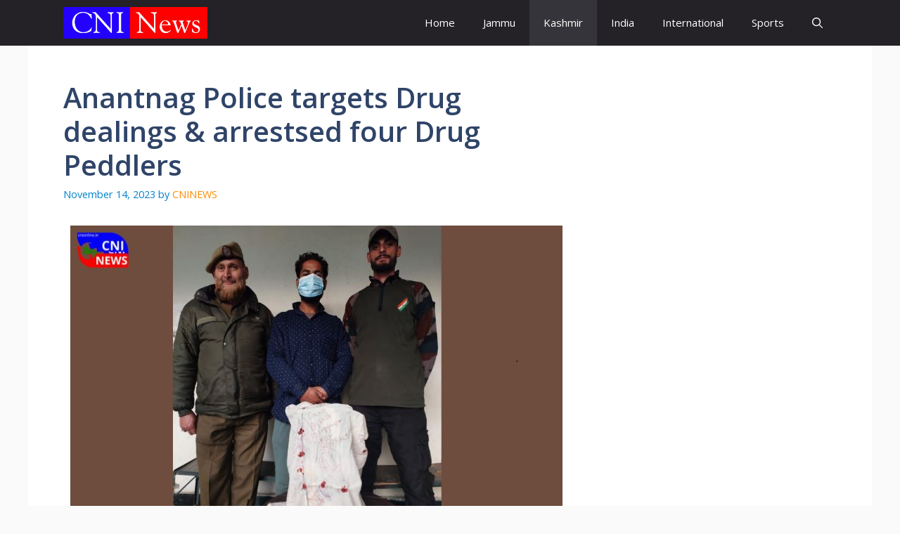

--- FILE ---
content_type: text/html; charset=utf-8
request_url: https://www.google.com/recaptcha/api2/aframe
body_size: 267
content:
<!DOCTYPE HTML><html><head><meta http-equiv="content-type" content="text/html; charset=UTF-8"></head><body><script nonce="HfKRSecYt099zNnD22XuOg">/** Anti-fraud and anti-abuse applications only. See google.com/recaptcha */ try{var clients={'sodar':'https://pagead2.googlesyndication.com/pagead/sodar?'};window.addEventListener("message",function(a){try{if(a.source===window.parent){var b=JSON.parse(a.data);var c=clients[b['id']];if(c){var d=document.createElement('img');d.src=c+b['params']+'&rc='+(localStorage.getItem("rc::a")?sessionStorage.getItem("rc::b"):"");window.document.body.appendChild(d);sessionStorage.setItem("rc::e",parseInt(sessionStorage.getItem("rc::e")||0)+1);localStorage.setItem("rc::h",'1768846030440');}}}catch(b){}});window.parent.postMessage("_grecaptcha_ready", "*");}catch(b){}</script></body></html>